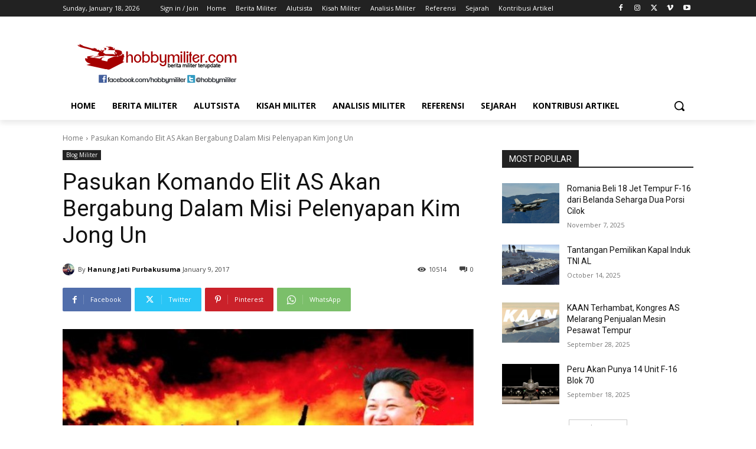

--- FILE ---
content_type: text/html; charset=UTF-8
request_url: https://www.hobbymiliter.com/wp-admin/admin-ajax.php?td_theme_name=Newspaper&v=12.7.1
body_size: -706
content:
{"5365":10514}